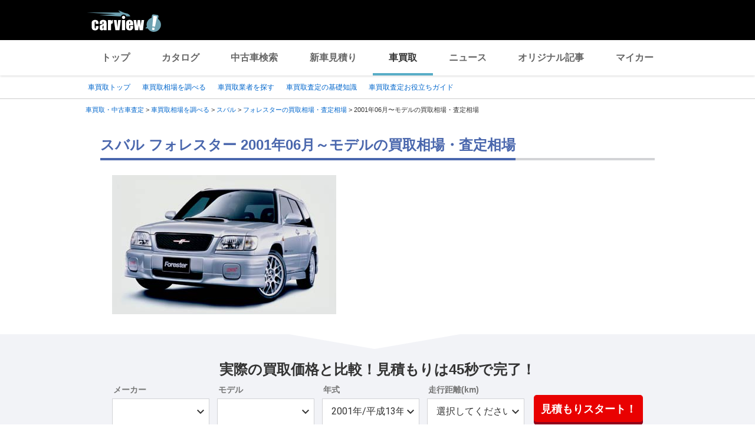

--- FILE ---
content_type: text/html;charset=UTF-8
request_url: https://kaitori.carview.co.jp/souba/subaru/forester/200106/
body_size: 93011
content:
<!DOCTYPE html>
<html lang="ja">
<head>
    
    <meta http-equiv="Content-Type" content="text/html; charset=utf-8">
    <meta name="viewport" content="width=device-width,initial-scale=1.0">
    <meta http-equiv="Content-Style-Type" content="text/css">
    <meta http-equiv="Content-Script-Type" content="text/javascript">
    <link rel="shortcut icon" href="https://s.yimg.jp/images/carview/pc/images/cmn/favicon.ico">

    <title>スバル フォレスター 2001年06月～モデルの買取相場・査定相場を調べる | 車買取 - carview!</title>
    <meta name="description" content="スバル フォレスター 2001年06月～モデルの車買取相場を調べるならcarview! 登録不要でグレード・走行距離ごとの買取相場表を確認できるので査定価格ががすぐわかります。高価買取のポイントやクチコミなどの情報も満載。LINEヤフーが運営する自動車総合情報サイト【carview!】">
    <meta name="keywords" content="carview!,中古車買取り,中古車買取,車買取り,車査定,車無料査定,車下取,車買取相場,車買取価格,LINEヤフー">
    <link rel="canonical" href="https://kaitori.carview.co.jp/souba/subaru/forester/200106/"/>


    <!-- Google Tag Manager -->
<script>(function(w,d,s,l,i){w[l]=w[l]||[];w[l].push({'gtm.start':
new Date().getTime(),event:'gtm.js'});var f=d.getElementsByTagName(s)[0],
j=d.createElement(s),dl=l!='dataLayer'?'&l='+l:'';j.async=true;j.src=
'https://www.googletagmanager.com/gtm.js?id='+i+dl;f.parentNode.insertBefore(j,f);
})(window,document,'script','dataLayer','GTM-MCKHS3');</script>
<!-- End Google Tag Manager -->
    <script async="" src="https://s.yimg.jp/images/ds/yas/ya-1.6.2.min.js"></script>
<script>
window.yacmds = window.yacmds || [];
window.ya = window.ya || function(){yacmds.push(arguments)};
ya('init', 'fdd1ef82f09541b4921dfa76b7a97fd9', '1d89e3ec-704a-4832-8f30-6b5cb2093cde');
ya('hit', 'pageview,webPerformance');

window.addEventListener('pageshow', (event) => {
    if (event.persisted === true) {
        ya('hit', 'pageview,webPerformance');
    }
});
</script>
    <meta name="robots" content="noindex">
    <link rel="stylesheet" href="https://s.yimg.jp/images/carview/pc/css/cmn.css" type="text/css" media="all">
    <link rel="stylesheet" href="https://s.yimg.jp/images/carview/kaitori/pc/css/souba/make/model/model-year/style.css" type="text/css" media="all">
    <link rel="preload" href="https://s.yimg.jp/images/carview/kaitori/common/fonts/kcvicon.ttf?w4umya" as="font">
    <link rel="preload" href="https://s.yimg.jp/images/carview/kaitori/pc/images/mv_tit_sub.webp" as="image">
    <link rel="preload" href="https://s.yimg.jp/images/carview/kaitori/pc/images/mv_tit.webp" as="image">
    <link rel="preload" href="https://s.yimg.jp/images/carview/kaitori/pc/images/mv_com_list--idom.webp" as="image">
    <link rel="preload" href="https://s.yimg.jp/images/carview/kaitori/pc/images/mv_car_price.webp" as="image">
    <link rel="preload" href="https://s.yimg.jp/images/carview/kaitori/pc/images/mv_tit_sub.png" as="image">
    <link rel="preload" href="https://s.yimg.jp/images/carview/kaitori/pc/images/mv_tit.png" as="image">
    <link rel="preload" href="https://s.yimg.jp/images/carview/kaitori/pc/images/mv_com_list--idom.png" as="image">
    <link rel="preload" href="https://s.yimg.jp/images/carview/kaitori/pc/images/mv_car_price.png" as="image">
</head>
<body class="yj990 carview-kaitori">
<!-- Google Tag Manager (noscript) -->
<noscript><iframe src="https://www.googletagmanager.com/ns.html?id=GTM-MCKHS3"
height="0" width="0" style="display:none;visibility:hidden"></iframe></noscript>
<!-- End Google Tag Manager (noscript) -->
<!-- GA4 -->
<script async src="https://www.googletagmanager.com/gtag/js?id=G-LKP6YGDEPH"></script>
<script>
    window.dataLayer = window.dataLayer || [];
    function gtag(){dataLayer.push(arguments);}
    gtag('js', new Date());

    gtag('config', 'G-LKP6YGDEPH', {
        'cookie_domain': window.location.hostname
    });

    window.addEventListener('pageshow', (event) => {
        if (event.persisted === true) {
            gtag('event', 'page_view');
        }
    });
</script>
<div id="wrapper">

    <div id="header">
    <span class="yjGuid"><a name="yjPagetop" id="yjPagetop"></a><img src="https://s.yimg.jp/yui/jp/tmpl/1.1.0/audionav.gif" width="1" height="1" alt="このページの先頭です"></span>
    <span class="yjSkip"><a href="#yjContentsStart"><img src="https://s.yimg.jp/yui/jp/tmpl/1.1.0/audionav.gif" alt="このページの本文へ" width="1" height="1"></a></span>
    <div id="sh">
        <!--CustomLogger #sh-->
        <div class="header_common--wrapper">
            <div class="header_common">
                <p class="header_common--logo"><a href="https://carview.yahoo.co.jp/"><img src="https://s.yimg.jp/images/carview/common/images/svg/logo_carview_white_large.svg" alt="carview!" width="130" height="36"></a></p>
            </div>
        </div>
    </div>
    <!--CustomLogger /#sh-->
    <div id="h_nav">
        <!--CustomLogger #h_nav-->
        <div class="global_nav_wrapper">
            <nav class="global_nav">
                <a class="global_nav--item" data-cl-params="_cl_link:top;" href="https://carview.yahoo.co.jp">トップ</a>
                <a class="global_nav--item" data-cl-params="_cl_link:ctl;" href="https://carview.yahoo.co.jp/ncar/catalog/">カタログ</a>
                <a class="global_nav--item" data-cl-params="_cl_link:ucr;" href="https://ucar.carview.yahoo.co.jp">中古車検索</a>
                <a class="global_nav--item" data-cl-params="_cl_link:estm;" href="https://carviewform.yahoo.co.jp/newcar/?utm_source=carview&amp;utm_medium=referral&amp;utm_campaign=cv_glonavi_pc&amp;src=cv_glonavi_pc">新車見積り</a>
                <a class="global_nav--item is-current" data-cl-params="_cl_link:asmt;" href="/">車買取</a>
                <a class="global_nav--item" data-cl-params="_cl_link:news;" href="https://carview.yahoo.co.jp/news/">ニュース</a>
                <a class="global_nav--item" data-cl-params="_cl_link:art;" href="https://carview.yahoo.co.jp/article/">オリジナル記事</a>
                <a class="global_nav--item" data-cl-params="_cl_link:myc;" href="https://mycar.yahoo.co.jp">マイカー</a>
            </nav>
        </div>
    </div>
    <!--CustomLogger /#h_nav-->
</div>
<!--/#header-->

    <div id="h_subnav"><!--ULT #h_subnav-->
        <div class="nav-regional">
    <div class="content">
        <ul>
            <li><a href="/" data-cl-params="_cl_link:top;">車買取トップ</a></li>
            <li><a href="/souba/" data-cl-params="_cl_link:souba;">車買取相場を調べる</a></li>
            <li><a href="/shop/" data-cl-params="_cl_link:shop;">車買取業者を探す</a></li>
            <li><a href="/guide/" data-cl-params="_cl_link:guide;">車買取査定の基礎知識</a></li>
            <li><a href="/article/" data-cl-params="_cl_link:article;">車買取査定お役立ちガイド</a></li>
        </ul>
    </div>
</div>
    </div><!--ULT /#h_subnav-->

    <script defer src="https://s.yimg.jp/images/templa/mhdemg/v2/templa.min.js"></script>
<script>
    window.addEventListener('DOMContentLoaded', function () {
        if (typeof YAHOO !== 'undefined' && typeof YAHOO.JP !== 'undefined' && typeof YAHOO.JP.templa.EMG !== 'undefined' && typeof YAHOO.JP.templa.EMG.load !== 'undefined') {
            YAHOO.JP.templa.EMG.load({
                device_id: 'pc',
                disable_emg1: false,
                disable_emg2: false,
                disable_emg3: false
            });
        }
    }, false);
</script>
<div id="TEMPLA_EMG"></div>

    <noscript>
    <div id="cmnAnnounce">
        <div class="jsOff">
            <p class="st01">現在JavaScriptが無効になっています。carview!のすべての機能を利用するためには、JavaScriptの設定を有効にしてください。</p>
            <p class="st02">JavaScriptの設定を変更する方法は<a href="https://www.yahoo-help.jp/app/noscript">こちら</a>。</p>
        </div>
    </div><!--/#cmnAnnounce-->
</noscript>

    <!--#contents-->
    <div id="contents">

        <div id="bclst"><!--ULT #bclst-->
            <div id="yjContentsHeader">
                <div id="yjBreadcrumbs">
    <p>
        <span class="yjGuid">現在位置：</span>
        
            <span>
                <a href="/">
                    <span>車買取・中古車査定</span>
                </a>
                
                &gt;
            </span>
        
            <span>
                <a href="/souba/">
                    <span>車買取相場を調べる</span>
                </a>
                
                &gt;
            </span>
        
            <span>
                <a href="/souba/subaru/">
                    <span>スバル</span>
                </a>
                
                &gt;
            </span>
        
            <span>
                <a href="/souba/subaru/forester/">
                    <span>フォレスターの買取相場・査定相場</span>
                </a>
                
                &gt;
            </span>
        
            <span>
                
                <span>2001年06月〜モデルの買取相場・査定相場</span>
                
            </span>
        
    </p>
</div><!--/#yjBreadcrumbs-->
            </div><!--/#yjContentsHeader-->
        </div><!--ULT /#bclst-->
        <!-- #yjContentsBody/ -->
        <main id="yjContentsBody" class="page-souba-model-year-pc l-content">
            <div class="l-main-content">

                <section class="l-content-node">
                    <div class="l-content-node__inner">
                        <!-- p-page-mv -->
                        <div class="p-mv">
                            <div id="js-target__model-year-ttl">
                                <h1 class="c-page_ttl"><span class="c-page_ttl--inner">スバル フォレスター 2001年06月～モデルの買取相場・査定相場</span></h1>
                            </div>
                            <div class="p-assessment-example">
                                <div class="p-assessment-example__pic"><figure>
                                    <img src="https://cvimg01cv.c.yimg.jp/cvmaterials/modelimages/newoverview/6/337733.jpg"
                                         alt="スバル フォレスター" width="380" height="236" onerror="this.onerror=null;this.src=&#39;https://s.yimg.jp/images/carview/kaitori/common/images/no-image.jpg&#39;;"></figure></div>
                                <div class="p-assessment-example-car-info p-css-accordion">
                                    <input type="checkbox" id="css-accordion-model-txt" class="p-css-accordion__input">
                                    <div class="p-css-accordion__content"></div>
                                    
                                </div>
                            </div>
                        </div><!-- p-mv end-->
                    </div>
                </section>

                
<div class="l-content-node__wrapper p-assessment-example-module__wrapper">
    <div class="l-content-node__inner">
        <!-- p-assessment-example-module -->
        <div class="p-assessment-example-module">
            <div class="p-assessment-example-module__ttl"><span class="size-xlarge">実際の買取価格と比較！見積もりは45秒で完了！</span></div>
            <div class="p-assessment-example-module__inner">
                <!-- p-assessment-example-module__form -->
                <div class="p-assessment-example-module-form">
                    <dl class="p-assessment-example-form__items">
                        <dt class="p-assessment-example-form__ttl">
                            <label for="ddlMaker-small-assess-module">メーカー</label>
                        </dt>
                        <dd class="p-assessment-example-form__body">
                            <div class="c-select-wrap">
                                <select id="ddlMaker-small-assess-module" class="module-form__select"></select>
                            </div>
                        </dd>
                        <dt class="p-assessment-example-form__ttl">
                            <label for="ddlModel-small-assess-module">モデル</label>
                        </dt>
                        <dd class="p-assessment-example-form__body">
                            <div class="c-select-wrap">
                                <select id="ddlModel-small-assess-module"></select>
                            </div>
                        </dd>
                        <dt class="p-assessment-example-form__ttl">
                            <label for="ddlYear-small-assess-module">年式</label>
                        </dt>
                        <dd class="p-assessment-example-form__body">
                            <div class="c-select-wrap">
                                <select id="ddlYear-small-assess-module"></select>
                            </div>
                        </dd>
                        <dt class="p-assessment-example-form__ttl">
                            <label for="ddlMileage-small-assess-module">走行距離(km)</label>
                        </dt>
                        <dd class="p-assessment-example-form__body">
                            <div class="c-select-wrap">
                                <select id="ddlMileage-small-assess-module"></select>
                            </div>
                        </dd>
                    </dl>
                    <div class="p-assessment-example-car-price-btn">
                        <a href="javascript:;" rel="nofollow" class="c-btn--primary p-assessment-example-car-price-btn__inner"
                           id="AssessmentSubmitButton-small-assess-module">見積もりスタート！</a>
                    </div>
                    <input type="hidden" id="source-small" value="cv_kcv_pc_souba_model_year_subaru_forester">
                </div><!-- p-assessment-module-form end-->
            </div>
        </div><!-- p-assessment-module end-->
    </div>
</div>


                <!--相場シミュレータ-->
                <div class="l-content-node" id="p-assessment-example-car-price">
                    <div class="l-content-node__inner">
                        <div class="p-assessment-example-car-price">
                            <div class="p-assessment-example-car-price__txt">スバル フォレスターの相場価格をもっと詳しく調べる<br>買取相場シミュレーターに「年式・グレード・走行距離」を入力するだけ！</div>
                        </div>
                    </div>
                </div>

                <div id="souba-simulator-result" class="l-content-node__wrapper simulator-result__wrapper">
                    <section class="l-content-node simulator-result__content">
                        <div class="l-content-node__inner">
                            <h2 class="c-section__ttl p-section-ttl"><span class="c-section__ttl__inner">スバル フォレスター買取相場シミュレーター</span></h2>
                            <p class="c-section__lead">国内のマーケットデータを元にLINEヤフー株式会社が独自に算出した買取相場シミュレーターです。<br>車のコンディションや時期によって実際の査定額は異なります。正確なお見積もりは愛車査定依頼を利用しましょう。
                            </p>
                            <div class="p-souba-simulator">
                                <div class="p-souba-simulator__form">
                                    <dl class="p-simulator__items">
                                        <dt class="p-simulator__items-ttl">
                                            <label for="ddlYear-souba-simulator">年式</label>
                                        </dt>
                                        <dd class="p-simulator__items-body">
                                            <div class="c-select-wrap">
                                                <select id="ddlYear-souba-simulator">


                                                </select>
                                            </div>
                                        </dd>
                                        <dt class="p-simulator__items-ttl">
                                            <label for="ddlModel-souba-simulator">グレード</label>
                                        </dt>
                                        <dd class="p-simulator__items-body">
                                            <div class="c-select-wrap">
                                                <select id="ddlModel-souba-simulator">

                                                </select>
                                            </div>
                                        </dd>
                                        <dt class="p-simulator__items-ttl">
                                            <label for="mileage-souba-simulator">走行距離</label>
                                        </dt>
                                        <dd class="p-simulator__items-body">
                                            <input id="mileage-souba-simulator" name="mileage-souba-simulator" value="" type="number">
                                        </dd>
                                    </dl>
                                    <div class="btn-cv__box">
                                        <input id="souba-simulator-btn" type="button" value="相場を調べる" class="btn-blue c-btn--secondary p-simulator__btn">
                                    </div>
                                </div>
                                <div class="p-souba-simulator-result">
                                    <table class="c-horizontal-table simulator-result__list">
                                        <thead>
                                        <tr>
                                            <th></th>
                                            <th class="txt-strong">現在</th>
                                            <th class="txt-strong">1年後</th>
                                            <th class="txt-strong">2年後</th>
                                        </tr>
                                        </thead>
                                        <tbody>
                                        <tr>
                                            <th class="txt-strong">現在の走行距離</th>
                                            <td class="market-simulate-result-data txt-strong"></td>
                                            <td class="market-simulate-result-data txt-strong"></td>
                                            <td class="market-simulate-result-data txt-strong"></td>
                                        </tr>
                                        <tr>
                                            <th>+1万km</th>
                                            <td class="market-simulate-result-data"></td>
                                            <td class="market-simulate-result-data"></td>
                                            <td class="market-simulate-result-data"></td>
                                        </tr>
                                        <tr>
                                            <th>+2万km</th>
                                            <td class="market-simulate-result-data"></td>
                                            <td class="market-simulate-result-data"></td>
                                            <td class="market-simulate-result-data"></td>
                                        </tr>
                                        </tbody>
                                    </table>
                                </div>
                            </div>
                        </div>
                    </section>
                </div>

                <section id="souba-kaitori-list" class="l-content-node">
                    <div id="souba_table"></div>
                </section>

                <!--クチコミ-->
                <section id="souba-review" class="l-content-node">
                    <div class="l-content-node__inner">
                        
                            <h2 class="c-section__ttl p-section-ttl"><span class="c-section__ttl__inner">スバル フォレスターを一括査定した人のクチコミ・評判</span></h2>
                            <p class="c-section__lead">
                                買取カービューの愛車無料一括査定サービスで実際にフォレスターの買取価格を比較したユーザーのクチコミ・評判です。
                                <br>見積もり社数と査定比較で得した金額をチェックしましょう！</p>
                            <!-- p-review-list -->
                            <div class="p-review-list">
                                
                                    <div class="p-review-list__inner">
                                        
                                        <div class="p-review-list__item">
                                            <div class="p-review-user">
                                                <div class="p-review-user__img p-review-user__img--men30"></div>
                                                福島県 30代男性<br>
                                                <span class="p-review-user-satei-days">
                                                    査定時期 <time datetime="2013-06">2013年6月</time>
                                                </span>
                                            </div>
                                            <div class="p-review-info">
                                                <div class="p-review-info-car">
                                                    <dl class="p-info-car-price">
                                                        <dt class="p-info-car-price__ttl">最高売却額</dt>
                                                        <dd class="p-info-car-price__txt"><b class="size-xxlarge">7.0</b>万円</dd>
                                                        <dt class="p-info-car-price__ttl">見積り数</dt>
                                                        <dd class="p-info-car-price__txt"><b class="size-xlarge">
                                                            3
                                                        </b>社：最大<span class="col-red">2.0万円</span>差</dd>
                                                        <dt class="p-info-car-price__ttl">査定満足度</dt>
                                                        <dd class="p-info-car-price__txt"><span class='p-review-star--add-score'><span class='ficon-star'></span><span class='ficon-star'></span><span class='ficon-star_border'></span><span class='ficon-star_border'></span><span class='ficon-star_border'></span></span>2.0</dd>
                                                    </dl>
                                                    <dl class="p-info-car-detail">
                                                        <dt class="p-info-car-detail__ttl">グレード</dt>
                                                        <dd class="p-info-car-detail__txt">STi_II_typeM_4WD(AT_2.0)</dd>
                                                        <dt class="p-info-car-detail__ttl">年式</dt>
                                                        <dd class="p-info-car-detail__txt">2001年/平成13年</dd>
                                                        <dt class="p-info-car-detail__ttl">走行距離</dt>
                                                        <dd class="p-info-car-detail__txt">90,001～100,000km</dd>
                                                    </dl>
                                                </div>
                                                <div class="p-review-info-comment">
                                                    <div class="p-review-info-comment__ttl">ユーザーコメント</div>
                                                    
                                                        <p class="p-review-info-comment__txt">買い替え検討中ですが、ディーラーでは査定0と言われましたが、2～3万では取りますとも言われました。このサイトだと驚きの価格が付くような内容でしたので期待をして依頼しましたが、カーセブンはメールで基本価格の連絡のみで出張無、カーチスは上限価格の提示をされましたが期待したほどでは無かった。マックスは日時の約束をしたが来なかった。と言う酷い結果で残念です。やはり査定2～3万でもディーラーの下取りに出そうと思っています。</p>
                                                    
                                                </div>
                                            </div>
                                        </div>
                                        <div class="c-arrow-txt-link l-node-end-link"><a href="/souba/subaru/forester/reviews/e20764/" >このクチコミの詳細を見る</a></div>
                                    </div>
                                
                                    <div class="p-review-list__inner">
                                        
                                        <div class="p-review-list__item">
                                            <div class="p-review-user">
                                                <div class="p-review-user__img p-review-user__img--men50"></div>
                                                東京都 50代男性<br>
                                                <span class="p-review-user-satei-days">
                                                    査定時期 <time datetime="2020-05">2020年5月</time>
                                                </span>
                                            </div>
                                            <div class="p-review-info">
                                                <div class="p-review-info-car">
                                                    <dl class="p-info-car-price">
                                                        <dt class="p-info-car-price__ttl">最高売却額</dt>
                                                        <dd class="p-info-car-price__txt"><b class="size-xxlarge">4.0</b>万円</dd>
                                                        <dt class="p-info-car-price__ttl">見積り数</dt>
                                                        <dd class="p-info-car-price__txt"><b class="size-xlarge">
                                                            5
                                                        </b>社：最大<span class="col-red">0.0万円</span>差</dd>
                                                        <dt class="p-info-car-price__ttl">査定満足度</dt>
                                                        <dd class="p-info-car-price__txt"><span class='p-review-star--add-score'><span class='ficon-star'></span><span class='ficon-star'></span><span class='ficon-star'></span><span class='ficon-star_border'></span><span class='ficon-star_border'></span></span>3.0</dd>
                                                    </dl>
                                                    <dl class="p-info-car-detail">
                                                        <dt class="p-info-car-detail__ttl">グレード</dt>
                                                        <dd class="p-info-car-detail__txt">S/tb_STi2</dd>
                                                        <dt class="p-info-car-detail__ttl">年式</dt>
                                                        <dd class="p-info-car-detail__txt">2001年/平成13年</dd>
                                                        <dt class="p-info-car-detail__ttl">走行距離</dt>
                                                        <dd class="p-info-car-detail__txt">150,001～km</dd>
                                                    </dl>
                                                </div>
                                                <div class="p-review-info-comment">
                                                    <div class="p-review-info-comment__ttl">ユーザーコメント</div>
                                                    
                                                        <p class="p-review-info-comment__txt">もっとも高い査定額だった</p>
                                                    
                                                </div>
                                            </div>
                                        </div>
                                        <div class="c-arrow-txt-link l-node-end-link"><a href="/souba/subaru/forester/reviews/e41263/" >このクチコミの詳細を見る</a></div>
                                    </div>
                                
                                    <div class="p-review-list__inner">
                                        
                                        <div class="p-review-list__item">
                                            <div class="p-review-user">
                                                <div class="p-review-user__img p-review-user__img--men30"></div>
                                                東京都 30代男性<br>
                                                <span class="p-review-user-satei-days">
                                                    査定時期 <time datetime="2016-06">2016年6月</time>
                                                </span>
                                            </div>
                                            <div class="p-review-info">
                                                <div class="p-review-info-car">
                                                    <dl class="p-info-car-price">
                                                        <dt class="p-info-car-price__ttl">最高売却額</dt>
                                                        <dd class="p-info-car-price__txt"><b class="size-xxlarge">1.6</b>万円</dd>
                                                        <dt class="p-info-car-price__ttl">見積り数</dt>
                                                        <dd class="p-info-car-price__txt"><b class="size-xlarge">
                                                            3
                                                        </b>社：最大<span class="col-red">0.0万円</span>差</dd>
                                                        <dt class="p-info-car-price__ttl">査定満足度</dt>
                                                        <dd class="p-info-car-price__txt"><span class='p-review-star--add-score'><span class='ficon-star'></span><span class='ficon-star'></span><span class='ficon-star'></span><span class='ficon-star_border'></span><span class='ficon-star_border'></span></span>3.0</dd>
                                                    </dl>
                                                    <dl class="p-info-car-detail">
                                                        <dt class="p-info-car-detail__ttl">グレード</dt>
                                                        <dd class="p-info-car-detail__txt">S/tb_4WD(AT_2.0)</dd>
                                                        <dt class="p-info-car-detail__ttl">年式</dt>
                                                        <dd class="p-info-car-detail__txt">2001年/平成13年</dd>
                                                        <dt class="p-info-car-detail__ttl">走行距離</dt>
                                                        <dd class="p-info-car-detail__txt">90,001～100,000km</dd>
                                                    </dl>
                                                </div>
                                                <div class="p-review-info-comment">
                                                    <div class="p-review-info-comment__ttl">ユーザーコメント</div>
                                                    
                                                        <p class="p-review-info-comment__txt">買取相場を知ることが出来た。他サービスの査定がこちらより高いので、他での売却を検討中です。</p>
                                                    
                                                </div>
                                            </div>
                                        </div>
                                        <div class="c-arrow-txt-link l-node-end-link"><a href="/souba/subaru/forester/reviews/e29850/" >このクチコミの詳細を見る</a></div>
                                    </div>
                                


                            </div><!-- p-review-list end-->
                            <a href="/souba/subaru/forester/reviews/" class="c-btn--tertiary page-aside-btn-module__btn">クチコミをもっと見る</a>
                            <!-- p-assessment-example-car-price -->
                            <div class="p-assessment-example-car-price">
                                <div class="p-assessment-example-car-price__txt">
                                    
                                        3社以上の比較で平均
                                    
                                    
                                    <b class="col-red size-xxlarge">20.1</b><span class="col-red">万円</span>差が出る！<span
                                        class="fsize-12"></span></div>
                                <br>秘訣は一括査定！見積もり依頼は45秒で完了！
                            </div><!-- p-assessment-example-car-price end-->
                            <div class="p-assessment-car-price-btn">
                                <a href="#js-target-form-assess-module" class="c-btn--primary p-assessment-car-price-btn__inner scroll-a js-scroll-a"><span class="p-assessment-car-price-btn__txt-free">無料</span>見積もり比較をはじめる</a>
                            </div>
                        
                        
                    </div>
                </section>



                <!--査定モジュール-->
                <div class="l-content-node">
                    <div id="js-target-form-assess-module" class="l-content-node__inner">
                        
    <div class="p-assessment-module">
    <img data-src="https://s.yimg.jp/images/carview/kaitori/common/images/assess-form/img_use_record.svg" alt="利用実績500万人突破！！" class="p-assessment-module-ico-use-record lazyload">
    <div class="p-assessment-module__ttl">見積額を<span class="size-xlarge">比較</span>できるから<span class="size-xlarge">高く売れる！</span>あなたの愛車を<span class="size-xxlarge">1</span><span class="size-xlarge">番高く</span>売ろう！</div>
    <div class="p-assessment-module__inner">

        <!-- p-assessment-module__form -->
        <div class="p-assessment-module-form">
            <div>
                <dl class="p-assessment-module-form__items">
                    <dt class="p-assessment-module-form__ttl">
                        <label for="ddlMaker">メーカー</label>
                    </dt>
                    <dd class="p-assessment-module-form__body">
                        <div class="c-select-wrap">
                            <select id="ddlMaker" class="module-form__select"></select>
                        </div>
                    </dd>
                    <dt class="p-assessment-module-form__ttl">
                        <label for="ddlModel">モデル</label>
                    </dt>
                    <dd class="p-assessment-module-form__body">
                        <div class="c-select-wrap">
                            <select id="ddlModel"></select>
                        </div>
                    </dd>
                    <dt class="p-assessment-module-form__ttl">
                        <label for="ddlYear">年式</label>
                    </dt>
                    <dd class="p-assessment-module-form__body">
                        <div class="c-select-wrap">
                            <select id="ddlYear"></select>
                        </div>
                    </dd>
                    <dt class="p-assessment-module-form__ttl">
                        <label for="ddlMileage">走行距離(km)</label>
                    </dt>
                    <dd class="p-assessment-module-form__body">
                        <div class="c-select-wrap">
                            <select id="ddlMileage"></select>
                        </div>
                    </dd>
                </dl>
                <div class="p-assessment-car-price-btn">
                    <a href="javascript:;" rel="nofollow" class="c-btn--primary p-assessment-car-price-btn__inner" id="AssessmentSubmitButton"><span class="p-assessment-car-price-btn__txt-free">無料</span>見積もりスタート！</a>
                </div>
            </div>
            <ul class="p-assessment-module-other-service">
                <li class="p-assessment-module-other-service__link c-arrow-txt-link"><a href="/jiko/">事故車(不動車)はこちら</a></li>
                <li class="p-assessment-module-other-service__link c-arrow-txt-link"><a href="/commercial-car/">商用車(バス・トラック等)はこちら</a></li>
            </ul>
            <input type="hidden" id="source" value="cv_kcv_pc_souba_model_year_subaru_forester">
        </div><!-- p-assessment-module-form end-->

        <!-- p-assessment-module-info -->
        <div class="p-assessment-module-info">
            <div class="p-assessment-module-info-flow">
                <div class="p-assessment-module-info-flow__ttl">サービスの流れ</div>
                <ul class="p-assessment-module-info-flow__list">
                    <li class="p-assessment-module-info-flow__item">お見積もりを依頼</li>
                    <li class="p-assessment-module-info-flow__item">買取店から電話か<br>メールでご連絡</li>
                    <li class="p-assessment-module-info-flow__item">査定を実施</li>
                    <li class="p-assessment-module-info-flow__item">査定額を比較し<br>売却先を決定</li>
                </ul>
            </div>
            <div class="p-assessment-module-info-jpuc">
                <p>LINEヤフー株式会社は、一般社団法人日本自動車購入協会のウェブサイト監修を受けています。</p>
            </div>
        </div><!-- p-assessment-module__info end-->

    </div>
    </div>

                    </div>
                </div>




                <section class="l-content-node">
                    <div class="l-content-node__inner">
                        <h2 class="c-section__ttl p-section-ttl">
                            <span class="c-section__ttl__inner">車買取査定のお役立ち情報</span>
                        </h2>
                        
    <!-- p-category-guide-list-->
    <ul class="p-category-guide-list">

        
            <li class="p-category-guide-list__item">
                <div class="p-category-guide-list__type-label">車買取ガイド</div>
                <a class="p-category-guide-list__item-link" href="/article/knowledge-satei/how-long-does-car-assessment-take/">
                    <figure class="p-category-guide-list__pic"><img
                            data-src="https://cvimg01cv.c.yimg.jp/cvmaterials/materialUp/2024/3273/main3x2thum.jpg"
                            width="248" height="152" alt="" class="p-category-guide-list__pic-file lazyload"></figure>
                    <h3 class="p-category-guide-list__ttl">車の査定にかかる時間はどのぐらい？ 査定のタイムスケジュール</h3>
                    <p class="p-category-guide-list__txt">愛車を買取してもらうには、買取業者に査定をしてもらう必要があります。…</p>
                    <div class="p-category-guide-list__date">
                        <time datetime="2026-01-16">2026/01/16</time>
                    </div>
                </a>
            </li>
        
            <li class="p-category-guide-list__item">
                <div class="p-category-guide-list__type-label">車買取ガイド</div>
                <a class="p-category-guide-list__item-link" href="/article/knowledge-baikyaku/177/">
                    <figure class="p-category-guide-list__pic"><img
                            data-src="https://cvimg01.carview.co.jp/cvmaterials/kcv/news/article/228x140__03_177_1.jpg"
                            width="248" height="152" alt="" class="p-category-guide-list__pic-file lazyload"></figure>
                    <h3 class="p-category-guide-list__ttl">代理人が車を売却するには委任状が必要　必要書類や手続き方法を解説</h3>
                    <p class="p-category-guide-list__txt">親族や友人から車の売却を代わりに行うよう依頼されることがあった場合、…</p>
                    <div class="p-category-guide-list__date">
                        <time datetime="2026-01-15">2026/01/15</time>
                    </div>
                </a>
            </li>
        
            <li class="p-category-guide-list__item">
                <div class="p-category-guide-list__type-label">車買取ガイド</div>
                <a class="p-category-guide-list__item-link" href="/article/knowledge-satei/013/">
                    <figure class="p-category-guide-list__pic"><img
                            data-src="https://cvimg01cv.c.yimg.jp/cvmaterials/materialUp/2024/3191/main3x2thum.jpg"
                            width="248" height="152" alt="" class="p-category-guide-list__pic-file lazyload"></figure>
                    <h3 class="p-category-guide-list__ttl">車の査定だけ依頼したい方必見　査定前の注意点や買取額アップのコツ</h3>
                    <p class="p-category-guide-list__txt">車を売却する予定がなくても、現在の車の価値を知っておきたいという方も…</p>
                    <div class="p-category-guide-list__date">
                        <time datetime="2026-01-14">2026/01/14</time>
                    </div>
                </a>
            </li>
        

    </ul>
    <!-- p-category-guide-list end-->
    <div class="c-arrow-txt-link  l-node-end-link"><a href="/article/">車買取コラムをもっと見る</a></div>
    <!-- p-push-content-arrow -->

                    </div>
                </section>


                
                    <!-- 他モデルの査定額 -->
                    <section class="l-content-node">
                        <div class="l-content-node__inner">
                            <h2 class="c-section__ttl p-section-ttl"><span class="c-section__ttl__inner">
                                スバルの他モデルの査定額
                                </span></h2>

                            <ul class="p-car-thumb-list">
                                
                                    <li class="p-car-thumb-list__item"><a class="p-car-thumb-list__item--link" href="/souba/subaru/levorg/">
                                        <div class="p-car-thumb-list__pic"><img class="lazyload" data-src="https://cvimg01cv.c.yimg.jp/cvmaterials/modelimages/newoverview/6/686957.jpg" alt="レヴォーグ" width="198" height="123"></div>
                                        <div class="p-car-thumb-list__car">レヴォーグ</div>
                                        <div class="p-car-thumb-list__price">相場価格：～900.0万円</div>
                                    </a></li>
                                
                                    <li class="p-car-thumb-list__item"><a class="p-car-thumb-list__item--link" href="/souba/subaru/legacy_touringwagon/">
                                        <div class="p-car-thumb-list__pic"><img class="lazyload" data-src="https://cvimg01cv.c.yimg.jp/cvmaterials/modelimages/newoverview/6/119874.jpg" alt="レガシィツーリングワゴン" width="198" height="123"></div>
                                        <div class="p-car-thumb-list__car">レガシィツーリングワゴン</div>
                                        <div class="p-car-thumb-list__price">相場価格：～287.0万円</div>
                                    </a></li>
                                
                                    <li class="p-car-thumb-list__item"><a class="p-car-thumb-list__item--link" href="/souba/subaru/sumber/">
                                        <div class="p-car-thumb-list__pic"><img class="lazyload" data-src="https://cvimg01cv.c.yimg.jp/cvmaterials/modelimages/newoverview/6/647017.jpg" alt="サンバー" width="198" height="123"></div>
                                        <div class="p-car-thumb-list__car">サンバー</div>
                                        <div class="p-car-thumb-list__price">相場価格：～120.0万円</div>
                                    </a></li>
                                
                                    <li class="p-car-thumb-list__item"><a class="p-car-thumb-list__item--link" href="/souba/subaru/outback/">
                                        <div class="p-car-thumb-list__pic"><img class="lazyload" data-src="https://cvimg01cv.c.yimg.jp/cvmaterials/modelimages/newoverview/6/643424.jpg" alt="レガシィ アウトバック" width="198" height="123"></div>
                                        <div class="p-car-thumb-list__car">レガシィ アウトバック</div>
                                        <div class="p-car-thumb-list__price">相場価格：～260.0万円</div>
                                    </a></li>
                                
                                    <li class="p-car-thumb-list__item"><a class="p-car-thumb-list__item--link" href="/souba/subaru/stella/">
                                        <div class="p-car-thumb-list__pic"><img class="lazyload" data-src="https://cvimg01cv.c.yimg.jp/cvmaterials/modelimages/newoverview/6/685248.jpg" alt="ステラ" width="198" height="123"></div>
                                        <div class="p-car-thumb-list__car">ステラ</div>
                                        <div class="p-car-thumb-list__price">相場価格：～106.0万円</div>
                                    </a></li>
                                
                                    <li class="p-car-thumb-list__item"><a class="p-car-thumb-list__item--link" href="/souba/subaru/impreza_sport/">
                                        <div class="p-car-thumb-list__pic"><img class="lazyload" data-src="https://cvimg01cv.c.yimg.jp/cvmaterials/modelimages/newoverview/6/382681.jpg" alt="インプレッサ スポーツ" width="198" height="123"></div>
                                        <div class="p-car-thumb-list__car">インプレッサ スポーツ</div>
                                        <div class="p-car-thumb-list__price">相場価格：～188.0万円</div>
                                    </a></li>
                                
                                    <li class="p-car-thumb-list__item"><a class="p-car-thumb-list__item--link" href="/souba/subaru/r1/">
                                        <div class="p-car-thumb-list__pic"><img class="lazyload" data-src="https://cvimg01cv.c.yimg.jp/cvmaterials/modelimages/newoverview/6/51209.jpg" alt="R1" width="198" height="123"></div>
                                        <div class="p-car-thumb-list__car">R1</div>
                                        <div class="p-car-thumb-list__price">相場価格：～113.0万円</div>
                                    </a></li>
                                
                                    <li class="p-car-thumb-list__item"><a class="p-car-thumb-list__item--link" href="/souba/subaru/impreza_wrx_sti/">
                                        <div class="p-car-thumb-list__pic"><img class="lazyload" data-src="https://cvimg01cv.c.yimg.jp/cvmaterials/modelimages/newoverview/6/112654.jpg" alt="インプレッサ WRX STI" width="198" height="123"></div>
                                        <div class="p-car-thumb-list__car">インプレッサ WRX STI</div>
                                        <div class="p-car-thumb-list__price">相場価格：～350.0万円</div>
                                    </a></li>
                                
                            </ul>
                            <div class="c-arrow-txt-link l-node-end-link"><a href="/souba/subaru/">スバルの買取相場・査定相場を調べる</a></div>
                        </div>
                    </section>
                

                
                    <!-- 同一bodystuleモデル一覧 -->
                    <section class="l-content-node">
                        <div class="l-content-node__inner">
                            <h2 class="c-section__ttl p-section-ttl"><span class="c-section__ttl__inner">
                                他のメーカーのＳＵＶ・クロカンの査定額
                                </span></h2>
                            <ul class="p-car-thumb-list">
                                
                                    <li class="p-car-thumb-list__item"><a class="p-car-thumb-list__item--link" href="/souba/toyota/harrier/">
                                        <div class="p-car-thumb-list__pic"><img class="lazyload" data-src="https://cvimg01cv.c.yimg.jp/cvmaterials/modelimages/newoverview/1/685161.jpg" alt="ハリアー" width="198" height="123"></div>
                                        <div class="p-car-thumb-list__maker">トヨタ</div>
                                        <div class="p-car-thumb-list__car">ハリアー</div>
                                        <div class="p-car-thumb-list__price">相場価格：～510.0万円</div>
                                    </a></li>
                                
                                    <li class="p-car-thumb-list__item"><a class="p-car-thumb-list__item--link" href="/souba/honda/vezel/">
                                        <div class="p-car-thumb-list__pic"><img class="lazyload" data-src="https://cvimg01cv.c.yimg.jp/cvmaterials/modelimages/newoverview/3/713232.jpg" alt="ヴェゼル" width="198" height="123"></div>
                                        <div class="p-car-thumb-list__maker">ホンダ</div>
                                        <div class="p-car-thumb-list__car">ヴェゼル</div>
                                        <div class="p-car-thumb-list__price">相場価格：～220.0万円</div>
                                    </a></li>
                                
                                    <li class="p-car-thumb-list__item"><a class="p-car-thumb-list__item--link" href="/souba/toyota/landcruiser_prado/">
                                        <div class="p-car-thumb-list__pic"><img class="lazyload" data-src="https://cvimg01cv.c.yimg.jp/cvmaterials/modelimages/newoverview/1/473109.jpg" alt="ランドクルーザープラド" width="198" height="123"></div>
                                        <div class="p-car-thumb-list__maker">トヨタ</div>
                                        <div class="p-car-thumb-list__car">ランドクルーザープラド</div>
                                        <div class="p-car-thumb-list__price">相場価格：～600.0万円</div>
                                    </a></li>
                                
                                    <li class="p-car-thumb-list__item"><a class="p-car-thumb-list__item--link" href="/souba/mazda/cx-5/">
                                        <div class="p-car-thumb-list__pic"><img class="lazyload" data-src="https://cvimg01cv.c.yimg.jp/cvmaterials/modelimages/newoverview/5/716905.jpg" alt="CX-5" width="198" height="123"></div>
                                        <div class="p-car-thumb-list__maker">マツダ</div>
                                        <div class="p-car-thumb-list__car">CX-5</div>
                                        <div class="p-car-thumb-list__price">相場価格：～300.0万円</div>
                                    </a></li>
                                
                                    <li class="p-car-thumb-list__item"><a class="p-car-thumb-list__item--link" href="/souba/suzuki/hustler/">
                                        <div class="p-car-thumb-list__pic"><img class="lazyload" data-src="https://cvimg01cv.c.yimg.jp/cvmaterials/modelimages/newoverview/7/606256.jpg" alt="ハスラー" width="198" height="123"></div>
                                        <div class="p-car-thumb-list__maker">スズキ</div>
                                        <div class="p-car-thumb-list__car">ハスラー</div>
                                        <div class="p-car-thumb-list__price">相場価格：～2,500.0万円</div>
                                    </a></li>
                                
                                    <li class="p-car-thumb-list__item"><a class="p-car-thumb-list__item--link" href="/souba/suzuki/jimny/">
                                        <div class="p-car-thumb-list__pic"><img class="lazyload" data-src="https://cvimg01cv.c.yimg.jp/cvmaterials/modelimages/newoverview/7/717754.jpg" alt="ジムニー" width="198" height="123"></div>
                                        <div class="p-car-thumb-list__maker">スズキ</div>
                                        <div class="p-car-thumb-list__car">ジムニー</div>
                                        <div class="p-car-thumb-list__price">相場価格：～235.0万円</div>
                                    </a></li>
                                
                                    <li class="p-car-thumb-list__item"><a class="p-car-thumb-list__item--link" href="/souba/nissan/x-trail/">
                                        <div class="p-car-thumb-list__pic"><img class="lazyload" data-src="https://cvimg01cv.c.yimg.jp/cvmaterials/modelimages/newoverview/2/735963.jpg" alt="エクストレイル" width="198" height="123"></div>
                                        <div class="p-car-thumb-list__maker">日産</div>
                                        <div class="p-car-thumb-list__car">エクストレイル</div>
                                        <div class="p-car-thumb-list__price">相場価格：～240.0万円</div>
                                    </a></li>
                                
                                    <li class="p-car-thumb-list__item"><a class="p-car-thumb-list__item--link" href="/souba/lexus/nx/">
                                        <div class="p-car-thumb-list__pic"><img class="lazyload" data-src="https://cvimg01cv.c.yimg.jp/cvmaterials/modelimages/newoverview/122/574571.jpg" alt="NX" width="198" height="123"></div>
                                        <div class="p-car-thumb-list__maker">レクサス</div>
                                        <div class="p-car-thumb-list__car">NX</div>
                                        <div class="p-car-thumb-list__price">相場価格：～650.0万円</div>
                                    </a></li>
                                
                            </ul>
                        </div>
                    </section>
                

            </div>
            <div class="p-footer-bnr">
    <div id="bnr">
        <!--CustomLogger #bnr-->
        <ul class="p-footer-bnr__list">
            <li class="p-footer-bnr__list-item">
                <a href="https://service.carview.co.jp/assessment/pitinn/entry/005/?src=cv_kcv_pc_footer_pitinn"
                   data-cl-params="_cl_link:pitin;">
                    <picture>
                        <source srcset="https://s.yimg.jp/images/carview/kaitori/common/images/banner/bnr_mochikomi-anshin_long.webp"
                                type="image/webp">
                        <img src="https://s.yimg.jp/images/carview/kaitori/common/images/banner/bnr_mochikomi-anshin_long.png"
                             width="490" height="96" alt="オートバックスで手軽に一括査定！ 持込あんしん査定" loading="lazy">
                    </picture>
                </a>
            </li>
            <li class="p-footer-bnr__list-item">
                <a href="https://carviewform.yahoo.co.jp/kaitori/kurumatakashi/?src=cv_kcv_pc_footer_kurumatakashi"
                   data-cl-params="_cl_link:takashi;">
                    <picture>
                        <source srcset="https://s.yimg.jp/images/carview/kaitori/common/images/banner/bnr_radio_long.webp"
                                type="image/webp">
                        <img src="https://s.yimg.jp/images/carview/kaitori/common/images/banner/bnr_radio_long.png"
                             width="490" height="96" alt="車売るなら〜くるまたかし！" loading="lazy">
                    </picture>
                </a>
            </li>
        </ul>
        <!--/ CustomLogger #bnr-->
    </div>
</div>
            <div class="c-explanatory-note">
                <p class="c-explanatory-note__txt">※&nbsp; 当社は、クチコミの内容およびこれを利用した結果について、何ら保証するものではなく、一切の責任を負いません。</p>
                <p class="c-explanatory-note__txt">※1 2019年4月時点 当社調べ</p>
            </div>
        </main>
        <!-- /#yjContentsBody -->

    </div>
    <footer id="footer">
        
<div id="overlay">
    <!--CustomLogger #overlay-->
    <div id="js-floating" class="assessment_floating">
        <div class="assessment_floating_inner">
            <a href="javascript:;" class="assessment_floating_close" title="閉じる"></a>
            <div class="assessment_floating_catch">
                <p class="assessment_floating_sublead"><span class="assessment_floating_sublead--xlarge">45</span><span class="assessment_floating_sublead--large">秒</span>カンタン入力！</p>
                <p class="assessment_floating_lead">最大10社の査定額がわかる！</p>
            </div>
            <div class="p-assessment-car-price-btn">
                <a href="javascript:SourceUtility.ClickFloatingBanner(&#39;cv_kcv_pc_souba_model_year_subaru_forester_ftbtn&#39;);"
                   class="c-btn--primary p-assessment-car-price-btn__inner"
                   rel="nofollow"
                   data-cl-params="_cl_link:asmt_btn;"><span class="p-assessment-car-price-btn__txt-free">無料</span>愛車の最高額を今すぐチェック！</a>
            </div>
        </div>
    </div>
    <!--CustomLogger /#overlay-->
</div>

        <div class="l-footer-nav js-floating-off">
    <div id="meft">
        <!--CustomLogger #meft-->
        <nav class="l-footer-nav-body">
            <dl class="l-footer-nav-list">
                <div class="l-footer-nav-list-inner">
                    <dt class="l-footer-nav-list-ttl">車を売る</dt>
                    <dd class="l-footer-nav-list-item"><a href="/" class="l-footer-nav-list-item--link">車買取トップ</a></dd>
                    <dd class="l-footer-nav-list-item"><a href="/kaitori/" class="l-footer-nav-list-item--link">普通車の買取・査定の基礎</a></dd>
                    <dd class="l-footer-nav-list-item"><a href="/jiko/" class="l-footer-nav-list-item--link">事故車・不動車の買取・相場の基礎</a></dd>
                    <dd class="l-footer-nav-list-item"><a href="/commercial-car/" class="l-footer-nav-list-item--link">商用車（バス・トラックなど）の買取・相場の基礎</a></dd>
                </div>
                <div class="l-footer-nav-list-inner">
                    <dt class="l-footer-nav-list-ttl">人気車種の<br>買取相場を調べる</dt>
                    <dd class="l-footer-nav-list-item"><a href="/souba/toyota/prius/" class="l-footer-nav-list-item--link">プリウスの買取相場</a></dd>
                    <dd class="l-footer-nav-list-item"><a href="/souba/toyota/aqua/" class="l-footer-nav-list-item--link">アクアの買取相場</a></dd>
                    <dd class="l-footer-nav-list-item"><a href="/souba/toyota/alphard/" class="l-footer-nav-list-item--link">アルファードの買取相場</a></dd>
                    <dd class="l-footer-nav-list-item"><a href="/souba/toyota/voxy/" class="l-footer-nav-list-item--link">ヴォクシーの買取相場</a></dd>
                    <dd class="l-footer-nav-list-item"><a href="/souba/honda/fit/" class="l-footer-nav-list-item--link">フィットの買取相場</a></dd>
                    <dd class="l-footer-nav-list-item"><a href="/souba/suzuki/wagon_r/" class="l-footer-nav-list-item--link">ワゴンRの買取相場</a></dd>
                    <dd class="l-footer-nav-list-item"><a href="/souba/daihatsu/tanto/" class="l-footer-nav-list-item--link">タントの買取相場</a></dd>
                    <dd class="l-footer-nav-list-item"><a href="/souba/nissan/serena/" class="l-footer-nav-list-item--link">セレナの買取相場</a></dd>
                    <dd class="l-footer-nav-list-item"><a href="/souba/nissan/x-trail/" class="l-footer-nav-list-item--link">エクストレイルの買取相場</a></dd>
                    <dd class="l-footer-nav-list-item"><a href="/souba/mazda/demio/" class="l-footer-nav-list-item--link">デミオの買取相場</a></dd>
                </div>
            </dl>
            <dl class="l-footer-nav-list">
                <dt class="l-footer-nav-list-ttl"><a href="/souba/" class="l-footer-nav-list-item--link">車買取相場を調べる</a></dt>
                <dd class="l-footer-nav-list-item"><a href="/souba/" class="l-footer-nav-list-item--link">全メーカーから買取相場を調べる</a></dd>
                <dd class="l-footer-nav-list-item"><a href="/souba/toyota/" class="l-footer-nav-list-item--link">トヨタの買取相場</a></dd>
                <dd class="l-footer-nav-list-item"><a href="/souba/lexus/" class="l-footer-nav-list-item--link">レクサスの買取相場</a></dd>
                <dd class="l-footer-nav-list-item"><a href="/souba/honda/" class="l-footer-nav-list-item--link">ホンダの買取相場</a></dd>
                <dd class="l-footer-nav-list-item"><a href="/souba/suzuki/" class="l-footer-nav-list-item--link">スズキの買取相場</a></dd>
                <dd class="l-footer-nav-list-item"><a href="/souba/nissan/" class="l-footer-nav-list-item--link">日産の買取相場</a></dd>
                <dd class="l-footer-nav-list-item"><a href="/souba/daihatsu/" class="l-footer-nav-list-item--link">ダイハツの買取相場</a></dd>
                <dd class="l-footer-nav-list-item"><a href="/souba/mazda/" class="l-footer-nav-list-item--link">マツダの買取相場</a></dd>
                <dd class="l-footer-nav-list-item"><a href="/souba/subaru/" class="l-footer-nav-list-item--link">スバルの買取相場</a></dd>
                <dd class="l-footer-nav-list-item"><a href="/souba/mitsubishi/" class="l-footer-nav-list-item--link">三菱の買取相場</a></dd>
                <dd class="l-footer-nav-list-item"><a href="/souba/mercedes-benz/" class="l-footer-nav-list-item--link">メルセデス・ベンツの買取相場</a></dd>
                <dd class="l-footer-nav-list-item"><a href="/souba/volkswagen/" class="l-footer-nav-list-item--link">フォルクス・ワーゲンの買取相場</a></dd>
                <dd class="l-footer-nav-list-item"><a href="/souba/bmw/" class="l-footer-nav-list-item--link">BMWの買取相場</a></dd>
                <dd class="l-footer-nav-list-item"><a href="/souba/audi/" class="l-footer-nav-list-item--link">アウディの買取相場</a></dd>
                <dd class="l-footer-nav-list-item"><a href="/souba/mini/" class="l-footer-nav-list-item--link">ミニの買取相場</a></dd>
                <dd class="l-footer-nav-list-item"><a href="/souba/porsche/" class="l-footer-nav-list-item--link">ポルシェの買取相場</a></dd>
                <dd class="l-footer-nav-list-item"><a href="/souba/peugeot/" class="l-footer-nav-list-item--link">プジョーの買取相場</a></dd>
                <dd class="l-footer-nav-list-item"><a href="/souba/citroen/" class="l-footer-nav-list-item--link">シトロエンの買取相場</a></dd>
                <dd class="l-footer-nav-list-item"><a href="/souba/alfaromeo/" class="l-footer-nav-list-item--link">アルファロメオの買取相場</a></dd>
                <dd class="l-footer-nav-list-item"><a href="/souba/volvo/" class="l-footer-nav-list-item--link">ボルボの買取相場</a></dd>
            </dl>
            <dl class="l-footer-nav-list">
                <dt class="l-footer-nav-list-ttl"><a href="/shop/" class="l-footer-nav-list-item--link">車買取業者を探す</a></dt>
                <dd class="l-footer-nav-list-item--pref">
                    <dl class="l-footer-nav-pref-list">
                        <dt class="l-footer-nav-pref-list-ttl">北海道・東北</dt>
                        <dd class="l-footer-nav-pref-list-item"><a href="/shop/hokkaido/" class="l-footer-nav-list-item--link">北海道</a></dd>
                        <dd class="l-footer-nav-pref-list-item"><a href="/shop/aomori/" class="l-footer-nav-list-item--link">青森県</a></dd>
                        <dd class="l-footer-nav-pref-list-item"><a href="/shop/iwate/" class="l-footer-nav-list-item--link">岩手県</a></dd>
                        <dd class="l-footer-nav-pref-list-item"><a href="/shop/miyagi/" class="l-footer-nav-list-item--link">宮城県</a></dd>
                        <dd class="l-footer-nav-pref-list-item"><a href="/shop/akita/" class="l-footer-nav-list-item--link">秋田県</a></dd>
                        <dd class="l-footer-nav-pref-list-item"><a href="/shop/yamagata/" class="l-footer-nav-list-item--link">山形県</a></dd>
                        <dd class="l-footer-nav-pref-list-item"><a href="/shop/fukushima/" class="l-footer-nav-list-item--link">福島県</a></dd>
                    </dl>
                    <dl class="l-footer-nav-pref-list">
                        <dt class="l-footer-nav-pref-list-ttl">関東</dt>
                        <dd class="l-footer-nav-pref-list-item"><a href="/shop/tokyo/" class="l-footer-nav-list-item--link">東京都</a></dd>
                        <dd class="l-footer-nav-pref-list-item"><a href="/shop/kanagawa/" class="l-footer-nav-list-item--link">神奈川県</a></dd>
                        <dd class="l-footer-nav-pref-list-item"><a href="/shop/saitama/" class="l-footer-nav-list-item--link">埼玉県</a></dd>
                        <dd class="l-footer-nav-pref-list-item"><a href="/shop/chiba/" class="l-footer-nav-list-item--link">千葉県</a></dd>
                        <dd class="l-footer-nav-pref-list-item"><a href="/shop/ibaraki/" class="l-footer-nav-list-item--link">茨城県</a></dd>
                        <dd class="l-footer-nav-pref-list-item"><a href="/shop/tochigi/" class="l-footer-nav-list-item--link">栃木県</a></dd>
                        <dd class="l-footer-nav-pref-list-item"><a href="/shop/gunma/" class="l-footer-nav-list-item--link">群馬県</a></dd>
                        <dd class="l-footer-nav-pref-list-item"><a href="/shop/yamanashi/" class="l-footer-nav-list-item--link">山梨県</a></dd>
                    </dl>
                    <dl class="l-footer-nav-pref-list">
                        <dt class="l-footer-nav-pref-list-ttl">信越・北陸</dt>
                        <dd class="l-footer-nav-pref-list-item"><a href="/shop/niigata/" class="l-footer-nav-list-item--link">新潟県</a></dd>
                        <dd class="l-footer-nav-pref-list-item"><a href="/shop/nagano/" class="l-footer-nav-list-item--link">長野県</a></dd>
                        <dd class="l-footer-nav-pref-list-item"><a href="/shop/toyama/" class="l-footer-nav-list-item--link">富山県</a></dd>
                        <dd class="l-footer-nav-pref-list-item"><a href="/shop/ishikawa/" class="l-footer-nav-list-item--link">石川県</a></dd>
                        <dd class="l-footer-nav-pref-list-item"><a href="/shop/fukui/" class="l-footer-nav-list-item--link">福井県</a></dd>
                    </dl>
                    <dl class="l-footer-nav-pref-list">
                        <dt class="l-footer-nav-pref-list-ttl">東海</dt>
                        <dd class="l-footer-nav-pref-list-item"><a href="/shop/aichi/" class="l-footer-nav-list-item--link">愛知県</a></dd>
                        <dd class="l-footer-nav-pref-list-item"><a href="/shop/gifu/" class="l-footer-nav-list-item--link">岐阜県</a></dd>
                        <dd class="l-footer-nav-pref-list-item"><a href="/shop/shizuoka/" class="l-footer-nav-list-item--link">静岡県</a></dd>
                        <dd class="l-footer-nav-pref-list-item"><a href="/shop/mie/" class="l-footer-nav-list-item--link">三重県</a></dd>
                    </dl>
                    <dl class="l-footer-nav-pref-list">
                        <dt class="l-footer-nav-pref-list-ttl">近畿</dt>
                        <dd class="l-footer-nav-pref-list-item"><a href="/shop/osaka/" class="l-footer-nav-list-item--link">大阪府</a></dd>
                        <dd class="l-footer-nav-pref-list-item"><a href="/shop/hyogo/" class="l-footer-nav-list-item--link">兵庫県</a></dd>
                        <dd class="l-footer-nav-pref-list-item"><a href="/shop/kyoto/" class="l-footer-nav-list-item--link">京都府</a></dd>
                        <dd class="l-footer-nav-pref-list-item"><a href="/shop/shiga/" class="l-footer-nav-list-item--link">滋賀県</a></dd>
                        <dd class="l-footer-nav-pref-list-item"><a href="/shop/nara/" class="l-footer-nav-list-item--link">奈良県</a></dd>
                        <dd class="l-footer-nav-pref-list-item"><a href="/shop/wakayama/" class="l-footer-nav-list-item--link">和歌山県</a></dd>
                    </dl>
                    <dl class="l-footer-nav-pref-list">
                        <dt class="l-footer-nav-pref-list-ttl">中国</dt>
                        <dd class="l-footer-nav-pref-list-item"><a href="/shop/tottori/" class="l-footer-nav-list-item--link">鳥取県</a></dd>
                        <dd class="l-footer-nav-pref-list-item"><a href="/shop/shimane/" class="l-footer-nav-list-item--link">島根県</a></dd>
                        <dd class="l-footer-nav-pref-list-item"><a href="/shop/okayama/" class="l-footer-nav-list-item--link">岡山県</a></dd>
                        <dd class="l-footer-nav-pref-list-item"><a href="/shop/hiroshima/" class="l-footer-nav-list-item--link">広島県</a></dd>
                        <dd class="l-footer-nav-pref-list-item"><a href="/shop/yamaguchi/" class="l-footer-nav-list-item--link">山口県</a></dd>
                    </dl>
                    <dl class="l-footer-nav-pref-list">
                        <dt class="l-footer-nav-pref-list-ttl">四国</dt>
                        <dd class="l-footer-nav-pref-list-item"><a href="/shop/tokushima/" class="l-footer-nav-list-item--link">徳島県</a></dd>
                        <dd class="l-footer-nav-pref-list-item"><a href="/shop/kagawa/" class="l-footer-nav-list-item--link">香川県</a></dd>
                        <dd class="l-footer-nav-pref-list-item"><a href="/shop/ehime/" class="l-footer-nav-list-item--link">愛媛県</a></dd>
                        <dd class="l-footer-nav-pref-list-item"><a href="/shop/kochi/" class="l-footer-nav-list-item--link">高知県</a></dd>
                    </dl>
                    <dl class="l-footer-nav-pref-list">
                        <dt class="l-footer-nav-pref-list-ttl">九州・沖縄</dt>
                        <dd class="l-footer-nav-pref-list-item"><a href="/shop/fukuoka/" class="l-footer-nav-list-item--link">福岡県</a></dd>
                        <dd class="l-footer-nav-pref-list-item"><a href="/shop/saga/" class="l-footer-nav-list-item--link">佐賀県</a></dd>
                        <dd class="l-footer-nav-pref-list-item"><a href="/shop/nagasaki/" class="l-footer-nav-list-item--link">長崎県</a></dd>
                        <dd class="l-footer-nav-pref-list-item"><a href="/shop/kumamoto/" class="l-footer-nav-list-item--link">熊本県</a></dd>
                        <dd class="l-footer-nav-pref-list-item"><a href="/shop/oita/" class="l-footer-nav-list-item--link">大分県</a></dd>
                        <dd class="l-footer-nav-pref-list-item"><a href="/shop/miyazaki/" class="l-footer-nav-list-item--link">宮崎県</a></dd>
                        <dd class="l-footer-nav-pref-list-item"><a href="/shop/kagoshima/" class="l-footer-nav-list-item--link">鹿児島県</a></dd>
                        <dd class="l-footer-nav-pref-list-item"><a href="/shop/okinawa/" class="l-footer-nav-list-item--link">沖縄県</a></dd>
                    </dl>
                </dd>
            </dl>
            <dl class="l-footer-nav-list">
                <div class="l-footer-nav-list-inner">
                    <dt class="l-footer-nav-list-ttl"><a href="/guide/" class="l-footer-nav-list-item--link">車買取査定の基礎知識</a></dt>
                    <dd class="l-footer-nav-colum-list-item"><a href="/guide/beginner/" class="l-footer-nav-list-item--link">初心者ガイド</a></dd>
                    <dd class="l-footer-nav-colum-list-item"><a href="/guide/scrapcar/" class="l-footer-nav-list-item--link">廃車ガイド</a></dd>
                    <dd class="l-footer-nav-colum-list-item"><a href="/guide/glossary/" class="l-footer-nav-list-item--link">用語集</a></dd>
                    <dd class="l-footer-nav-colum-list-item"><a href="/guide/faq/" class="l-footer-nav-list-item--link">よくある質問</a></dd>
                </div>
                <div class="l-footer-nav-list-inner">
                    <dt class="l-footer-nav-list-ttl"><a href="/article/" class="l-footer-nav-list-item--link">車買取査定お役立ちガイド</a></dt>
                    <dd class="l-footer-nav-colum-list-item"><a href="/article/knowledge-satei/" class="l-footer-nav-list-item--link">査定ガイド</a></dd>
                    <dd class="l-footer-nav-colum-list-item"><a href="/article/knowledge-kaitori/" class="l-footer-nav-list-item--link">買取ガイド</a></dd>
                    <dd class="l-footer-nav-colum-list-item"><a href="/article/knowledge-baikyaku/" class="l-footer-nav-list-item--link">売却ガイド</a></dd>
                    <dd class="l-footer-nav-colum-list-item"><a href="/article/knowledge-shitadori/" class="l-footer-nav-list-item--link">下取りガイド</a></dd>
                    <dd class="l-footer-nav-colum-list-item"><a href="/article/honest-opinions/" class="l-footer-nav-list-item--link">連載コラム</a></dd>
                </div>
                <div class="l-footer-nav-list-inner">
                    <dt class="l-footer-nav-list-ttl">個人のお客様</dt>
                    <dd class="l-footer-nav-list-item">
                        <a href="https://support.yahoo-net.jp/PccCarview/s/" class="l-footer-nav-list-item--link">ヘルプ・お問い合わせ</a>
                    </dd>
                </div>
                <div class="l-footer-nav-list-inner">
                    <dt class="l-footer-nav-list-ttl">法人のお客様・資料請求</dt>
                    <dd class="l-footer-nav-list-item"><a href="https://service.carview.co.jp/satei/business/assess_standard/entry/" class="l-footer-nav-list-item--link">中古車査定仲介サービス</a></dd>
                    <dd class="l-footer-nav-list-item"><a href="https://service.carview.co.jp/satei/business/assess_accident/entry/" class="l-footer-nav-list-item--link">事故車査定仲介サービス</a></dd>
                    <dd class="l-footer-nav-list-item"><a href="https://service.carview.co.jp/satei/business/assess_business/entry/" class="l-footer-nav-list-item--link">商用車査定仲介サービス</a></dd>
                </div>
            </dl>
        </nav>
        <!--/ CustomLogger #meft-->
    </div>
</div>
        <div id="sf"><!--CustomLogger #sf-->
    
    
        <!-- .footer_common_info フッター共通要素/ -->
        <div class="footer_common_info">
            <div class="footer_common_info--inner">
                <div class="footer_log">
                    <h2 class="footer_log_carview"><a href="https://carview.yahoo.co.jp" target="_blank" rel="noopener"><img src="https://s.yimg.jp/images/carview/common/images/svg/logo_carview_large.svg" width="145" height="41" alt="carview!" loading="lazy"></a></h2>
                    <ul class="footer_log_sns--list">
                        <li class="footer_log_sns--list--item ico--youtube"><a href="https://www.youtube.com/carview" target="_blank" rel="noopener"><img src="https://s.yimg.jp/images/carview/common/images/svg/ico_sns_youtube_gray.svg" width="33" height="33" alt="youtube" loading="lazy"></a></li>
                        <li class="footer_log_sns--list--item ico--x"><a href="https://twitter.com/carviewcojp" target="_blank" rel="noopener" aria-label="X（旧Twitter）"></a></li>
                        <li class="footer_log_sns--list--item ico--facebook"><a href="https://www.facebook.com/carview" target="_blank" rel="noopener"><img src="https://s.yimg.jp/images/carview/common/images/svg/ico_sns_facebook_gray.svg" width="33" height="33" alt="Facebook" loading="lazy"></a></li>
                    </ul>
                </div>
                <p class="footer_introduction">carview!（カービュー）はLINEヤフー株式会社が運営するクルマに関するあらゆる情報やサービスを提供するサイトです。<br>価格やスペックなどの公式情報から、ユーザーや専門家のリアルなレビューまで購入検討に役立つ情報を多く掲載しています。</p>

                <div class="footer_site_category footer_site_category-know">
                    <div class="footer_site_category--ttl">知る</div>
                    <ul class="footer_site_category--list">
                        <li class="footer_site_category--list--item"><a href="https://carview.yahoo.co.jp/ncar/catalog/">カタログ</a></li>
                        <li class="footer_site_category--list--item"><a href="https://carview.yahoo.co.jp/news/">ニュース</a></li>
                        <li class="footer_site_category--list--item"><a href="https://carview.yahoo.co.jp/article/">オリジナル記事</a></li>
                    </ul>
                </div>

                <div class="footer_site_category footer_site_category-buysell">
                    <div class="footer_site_category--ttl">買う・売る</div>
                    <ul class="footer_site_category--list">
                        <li class="footer_site_category--list--item"><a href="https://ucar.carview.yahoo.co.jp">中古車検索</a></li>
                        <li class="footer_site_category--list--item"><a href="https://carviewform.yahoo.co.jp/newcar/">新車見積り</a></li>
                        <li class="footer_site_category--list--item"><a href="https://kaitori.carview.co.jp/?src=yahooautos_glofooter">車買取</a></li>
                    </ul>
                </div>

                <div class="footer_site_category footer_site_category-enjoy">
                    <div class="footer_site_category--ttl">楽しむ</div>
                    <ul class="footer_site_category--list">
                        <li class="footer_site_category--list--item"><a href="https://mycar.yahoo.co.jp">マイカー</a></li>
                        <li class="footer_site_category--list--item"><a href="https://minkara.carview.co.jp">みんカラ</a></li>

                    </ul>
                </div>

                <div class="footer_site_category footer_site_category-service">
                    <div class="footer_site_category--ttl">サービス</div>
                    <ul class="footer_site_category--list">
                        <li class="footer_site_category--list--item"><a href="https://carview.yahoo.co.jp/about/">carview!について</a></li>
                        <li class="footer_site_category--list--item"><a href="https://www.lycorp.co.jp/ja/company/overview/">運営会社</a></li>
                        <li class="footer_site_category--list--item"><a href="https://carview.yahoo.co.jp/info/">お知らせ</a></li>
                        <li class="footer_site_category--list--item"><a href="https://www.lycorp.co.jp/ja/company/privacypolicy/">プライバシーポリシー</a></li>
                        <li class="footer_site_category--list--item"><a href="https://privacy.lycorp.co.jp/ja/">プライバシーセンター</a></li>
                        <li class="footer_site_category--list--item"><a href="https://www.lycorp.co.jp/ja/company/terms/">利用規約</a></li>
                        <li class="footer_site_category--list--item"><a href="https://www.lycorp.co.jp/ja/company/disclaimer/">免責事項</a></li>
                        <li class="footer_site_category--list--item"><a href="https://carview.yahoo.co.jp/about/policy/">コンテンツ制作ポリシー</a></li>
                        <li class="footer_site_category--list--item"><a href="https://carview.yahoo.co.jp/authors/">著者一覧</a></li>
                        <li class="footer_site_category--list--item"><a href="https://carview.yahoo.co.jp/sitemap/">サイトマップ</a></li>
                        <li class="footer_site_category--list--item"><a href="https://www.lycbiz.com/jp/">広告掲載について</a></li>
                        <li class="footer_site_category--list--item"><a href="https://service.carview.co.jp/satei/business/assess_standard/entry/">法人加盟店募集</a></li>
                        <li class="footer_site_category--list--item"><a href="https://support.yahoo-net.jp/voc/s/carview">ご意見・ご要望</a></li>
                        <li class="footer_site_category--list--item"><a href="https://support.yahoo-net.jp/PccCarview/s/">ヘルプ・お問い合わせ</a></li>
                    </ul>
                </div>
            </div>
        </div>
        <!-- /.footer_common_info フッター共通要素 -->
    

    
    

    
    

    
    <p>
        
        <small class="footer_copyright">
            © LY Corporation
        </small>
    </p>
</div><!--/ CustomLogger #sf-->

    </footer>
    <input type="hidden" id="hidMakeAscii" value="subaru">
    <input type="hidden" id="hidModelAscii" value="forester">
    <input type="hidden" id="hidMakeid" value="6">
    <input type="hidden" id="hidModelid" value="295">
    <input type="hidden" id="hidModelYear" value="2001">
    <input type="hidden" id="hidModelMonth" value="06">
</div>


    <script src="https://s.yimg.jp/images/ds/cl/ds-custom-logger-1.1.0.min.js" type="text/javascript"></script>
    <script type="text/javascript">
        var conf = {
            apv: false,
            compr_on: false,
            target_modules: ["sh","h_nav","h_subnav","bclst","summary","simulation","mdlyear","asmt_mod","rev_lst","ucr_rank","catalog","mdl_oth","mdl_bdy","guide_mod","art_mod","shop_mod","souba_mod","mk","kw","mdl_rank","overlay","bnr","meft","sf"],
            keys: {"pagetype":"souba","service":"kaitori_carview","opttype":"pc","apptype":"web","prtnr":"carview","conttype":"kaitori","status":"logout"}
        };

        (function (conf) {
            const initClf = function () {
                if (typeof customLogger !== 'undefined') {
                    customLogger.destroy();
                    customLoggerCore.destroy();
                }

                DSCustomLogger.customLoggerCoreConf = conf;
                window.customLogger = new DSCustomLogger.CustomLogger();
                window.customLoggerCore = new DSCustomLogger.CustomLoggerCore(conf);
            }

            initClf();

            window.addEventListener('pageshow', (event) => {
                if (event.persisted === true) {
                    initClf();
                }
            });
        })(conf);
    </script>

<script src="https://s.yimg.jp/images/commerce/js/libs/jquery/core/3.5.1/jquery.min.js"></script>
<script type="text/javascript" src="https://s.yimg.jp/images/carview/kaitori/common/js/plugin/lazysizes.min.js" defer></script>
<script type="text/javascript" src="https://s.yimg.jp/images/carview/kaitori/pc/js/common/script.js" defer></script>
<script type="text/javascript" src="https://s.yimg.jp/images/carview/tech/kaitoricarview/js/common/assessmentmodule.min.js?v=20240326" defer></script>
<script type="text/javascript" src="https://s.yimg.jp/images/carview/tech/kaitoricarview/js/common/sourceutility.min.js?v=20240326" defer></script>
<script type="text/javascript" src="https://s.yimg.jp/images/carview/tech/kaitoricarview/js/common/pc/create_souba_table.min.js?v=20221026" defer></script>
<script type="text/javascript" src="https://s.yimg.jp/images/carview/tech/kaitoricarview/js/common/souba_simulator.min.js?v=20221026" defer></script>
<script type="application/ld+json">
    {
        "@context": "http://schema.org",
        "@type": "BreadcrumbList",
        "itemListElement": [
            {
                "@type": "ListItem",
                "position": 1,
                "item": {
                    "@id": "https://kaitori.carview.co.jp/",
                    "name": "車買取・中古車査定"
                }
            },
            {
                "@type": "ListItem",
                "position": 2,
                "item": {
                    "@id": "https://kaitori.carview.co.jp/souba/",
                    "name": "車買取相場を調べる"
                }
            },
            {
                "@type": "ListItem",
                "position": 3,
                "item": {
                    "@id": "https://kaitori.carview.co.jp/souba/subaru/",
                    "name": "スバル"
                }
            },
            {
                "@type": "ListItem",
                "position": 4,
                "item": {
                    "@id": "https://kaitori.carview.co.jp/souba/subaru/forester/",
                    "name": "フォレスターの買取相場・査定相場"
                }
            },
            {
                "@type": "ListItem",
                "position": 5,
                "item": {
                    "@id": "https://kaitori.carview.co.jp/souba/subaru/forester/200106/",
                    "name": "2001年06月～モデルの買取相場・査定相場"
                }
            }
        ]
    }
</script>
<script type="application/ld+json">
    {
  "name" : "スバル フォレスター",
  "model" : "フォレスター",
  "image" : "https://cvimg01cv.c.yimg.jp/cvmaterials/modelimages/gallery/6/197738.jpg",
  "url" : "https://kaitori.carview.co.jp/souba/subaru/forester/",
  "description" : "",
  "brand" : "スバル",
  "manufacturer" : "スバル",
  "aggregateRating" : {
    "ratingValue" : "3.3918",
    "worstRating" : "1",
    "ratingCount" : "4",
    "reviewCount" : "4",
    "@type" : "AggregateRating",
    "BestRating" : "5"
  },
  "offers" : {
    "businessFunction" : "http://ourl.org/goodrelations/v1#Buy",
    "highPrice" : "1920000.0",
    "lowPrice" : "1400000.0",
    "priceCurrency" : "JPY",
    "offerCount" : "4",
    "@type" : "AggregatOffer"
  },
  "review" : [ {
    "reviewBody" : "買い替え検討中ですが、ディーラーでは査定0と言われましたが、2～3万では取りますとも言われました。このサイトだと驚きの価格が付くような内容でしたので期待をして依頼しましたが、カーセブンはメールで基本価格の連絡のみで出張無、カーチスは上限価格の提示をされましたが期待したほどでは無かった。マックスは日時の約束をしたが来なかった。と言う酷い結果で残念です。やはり査定2～3万でもディーラーの下取りに出そうと思っています。",
    "author" : {
      "name" : "30代男性",
      "gender" : "http://schema.org/Mail",
      "@type" : "Person"
    },
    "itemReviewed" : {
      "name" : "スバル フォレスター",
      "model" : "フォレスター",
      "dateVehicleFirstRegistered" : "2001",
      "vehicleConfiguration" : "STi_II_typeM_4WD(AT_2.0)",
      "itemCondition" : "http://schema.org/UsedCondition",
      "manufacturer" : "フォレスター",
      "brand" : "フォレスター",
      "mileageFromOdometer" : {
        "minValue" : "0",
        "maxValue" : "200000",
        "unitText" : "km"
      },
      "offers" : null,
      "potentialAction" : {
        "actionStatus" : "https://schema.org/CompletedActionStatus",
        "priceSpecification" : {
          "price" : "70000.0",
          "maxPrice" : "70000.0",
          "minPrice" : "50000.0",
          "priceCurrency" : "JPY",
          "@type" : "PriceSpecification"
        },
        "@type" : "SellAction"
      },
      "@type" : "Car"
    },
    "reviewRating" : {
      "ratingValue" : "2.0",
      "bestRating" : "5",
      "worstRating" : "1",
      "@type" : "Rating"
    },
    "@type" : "Review"
  }, {
    "reviewBody" : "もっとも高い査定額だった",
    "author" : {
      "name" : "50代男性",
      "gender" : "http://schema.org/Mail",
      "@type" : "Person"
    },
    "itemReviewed" : {
      "name" : "スバル フォレスター",
      "model" : "フォレスター",
      "dateVehicleFirstRegistered" : "2001",
      "vehicleConfiguration" : "S/tb_STi2",
      "itemCondition" : "http://schema.org/UsedCondition",
      "manufacturer" : "フォレスター",
      "brand" : "フォレスター",
      "mileageFromOdometer" : {
        "minValue" : "0",
        "maxValue" : "200000",
        "unitText" : "km"
      },
      "offers" : null,
      "potentialAction" : {
        "actionStatus" : "https://schema.org/CompletedActionStatus",
        "priceSpecification" : {
          "price" : "40000.0",
          "maxPrice" : "40000.0",
          "minPrice" : "40000.0",
          "priceCurrency" : "JPY",
          "@type" : "PriceSpecification"
        },
        "@type" : "SellAction"
      },
      "@type" : "Car"
    },
    "reviewRating" : {
      "ratingValue" : "3.0",
      "bestRating" : "5",
      "worstRating" : "1",
      "@type" : "Rating"
    },
    "@type" : "Review"
  }, {
    "reviewBody" : "買取相場を知ることが出来た。他サービスの査定がこちらより高いので、他での売却を検討中です。",
    "author" : {
      "name" : "30代男性",
      "gender" : "http://schema.org/Mail",
      "@type" : "Person"
    },
    "itemReviewed" : {
      "name" : "スバル フォレスター",
      "model" : "フォレスター",
      "dateVehicleFirstRegistered" : "2001",
      "vehicleConfiguration" : "S/tb_4WD(AT_2.0)",
      "itemCondition" : "http://schema.org/UsedCondition",
      "manufacturer" : "フォレスター",
      "brand" : "フォレスター",
      "mileageFromOdometer" : {
        "minValue" : "0",
        "maxValue" : "200000",
        "unitText" : "km"
      },
      "offers" : null,
      "potentialAction" : {
        "actionStatus" : "https://schema.org/CompletedActionStatus",
        "priceSpecification" : {
          "price" : "16000.0",
          "maxPrice" : "16000.0",
          "minPrice" : "16000.0",
          "priceCurrency" : "JPY",
          "@type" : "PriceSpecification"
        },
        "@type" : "SellAction"
      },
      "@type" : "Car"
    },
    "reviewRating" : {
      "ratingValue" : "3.0",
      "bestRating" : "5",
      "worstRating" : "1",
      "@type" : "Rating"
    },
    "@type" : "Review"
  } ],
  "@context" : "http://schema.org/",
  "@type" : "Car"
}
</script>

</body>
</html>

--- FILE ---
content_type: image/svg+xml
request_url: https://s.yimg.jp/images/carview/kaitori/common/images/icons/icon_user_men_age_20-30.svg
body_size: 2282
content:
<svg xmlns="http://www.w3.org/2000/svg" width="273" height="370"><path d="M211.337 297.687c-8.035-24.948-36.368-30.448-36.368-30.448H98.004s-28.333 5.92-36.368 30.448c-3.806 12.264-9.3 41.443-13.955 66.816h176.765c-4.229-25.374-9.303-54.553-13.109-66.816z" fill="#4a67ad"/><path d="M224.87 370H48.107a7.513 7.513 0 01-4.229-1.692 8.159 8.159 0 01-1.269-4.229c5.075-27.91 10.149-55.4 13.955-67.238 8.879-27.487 38.903-33.83 40.595-34.253h78.233c1.269.423 31.716 6.766 40.6 34.254 3.806 12.264 8.881 39.751 13.955 67.238a4.056 4.056 0 01-1.269 4.229A5.36 5.36 0 01224.87 370zM54.448 359.428h164.079c-4.229-24.527-8.881-49.054-12.687-60.049-6.343-19.876-28.333-25.8-32.139-26.642H98.85c-3.383.846-25.8 6.766-32.139 26.642-3.383 10.572-8.034 35.522-12.263 60.049z" fill="#053059"/><path fill="#fff" d="M78.557 325.174h114.179v16.915H78.557zm96.414-46.336c0 13.532-17.338 24.527-38.905 24.527S97.16 292.37 97.16 278.838s17.338-24.527 38.905-24.527c21.567-.423 38.906 10.991 38.906 24.527z"/><path d="M169.47 264.917c0 14.378-14.8 25.8-32.985 25.8s-32.985-11.426-32.985-25.8c0-13.955 14.8-25.8 32.985-25.8 18.184.423 32.985 11.841 32.985 25.8z" fill="#ffebd6"/><path d="M136.485 294.092c-19.876 0-36.368-13.112-36.368-28.756 0-16.07 16.07-28.756 36.368-28.756s36.368 13.109 36.368 28.756-16.492 28.756-36.368 28.756zm0-51.592c-16.492 0-30.025 10.149-30.025 22.413s13.532 22.413 30.025 22.413 30.025-10.149 30.025-22.413-13.533-22.413-30.025-22.413z" fill="#053059"/><path d="M49.267 175.442c3.383 14.8-3.383 29.179-15.224 31.716-11.841 2.96-24.1-6.766-27.91-21.567-3.383-14.8 3.383-29.179 15.224-31.716 11.839-2.96 24.526 6.766 27.91 21.567z" fill="#ffebd6"/><path d="M29.814 213.077c-13.109 0-25.373-10.995-28.756-26.219-4.229-17.761 4.652-34.676 19.03-38.06a22.34 22.34 0 015.5-.423c13.109 0 25.373 10.995 28.756 26.219a34.5 34.5 0 01-2.118 23.683 24.837 24.837 0 01-16.915 14.378 24.112 24.112 0 01-5.497.422zm-4.229-54.551a7.2 7.2 0 00-2.96.423c-8.881 2.114-13.956 13.528-11.418 25.373 2.537 11.418 12.687 19.876 21.567 17.761 4.229-.846 7.612-3.806 9.726-8.458a25.6 25.6 0 001.692-16.915c-2.542-10.572-10.15-18.184-18.607-18.184z" fill="#053059"/><path d="M223.703 175.442c-3.383 14.8 3.383 29.179 15.224 31.716 11.841 2.96 24.527-6.766 27.91-21.567s-3.383-29.179-15.224-31.716c-11.841-2.96-24.527 6.766-27.91 21.567z" fill="#ffebd6"/><path d="M243.155 213.077a26.011 26.011 0 01-5.5-.423 24.838 24.838 0 01-16.912-14.377 34.982 34.982 0 01-2.115-23.681c3.383-15.224 15.647-26.219 28.756-26.219a26.011 26.011 0 015.5.423c14.8 3.383 23.259 20.721 19.03 38.06-3.386 15.223-15.649 26.217-28.759 26.217zm4.229-54.552c-8.458 0-16.07 7.612-18.607 18.184a25.6 25.6 0 001.692 16.915c2.114 4.652 5.5 7.612 9.726 8.458 8.881 2.114 18.607-6.343 21.567-17.761 2.96-11.844-2.114-23.258-11.414-25.372-.849 0-2.118-.423-2.964-.423z" fill="#053059"/><path d="M243.579 173.371c0 55.581-47.877 100.635-107.094 100.635S29.391 228.951 29.391 173.371 77.268 72.736 136.485 72.736s107.094 45.054 107.094 100.635z" fill="#ffebd6"/><path d="M136.484 279.503c-61.755 0-112.168-47.591-112.168-106.132S74.729 67.239 136.484 67.239s112.169 47.591 112.169 106.132-50.413 106.132-112.169 106.132zm0-201.314c-56.294 0-101.668 42.958-101.668 95.603s45.792 95.6 101.666 95.6c56.294 0 101.666-42.958 101.666-95.6.002-53.066-45.369-95.603-101.664-95.603z" fill="#053059"/><g fill="#053059"><path d="M106.035 175.051a11.841 11.841 0 11-11.84-11.841 12.1 12.1 0 0111.84 11.841zm85 0a11.841 11.841 0 11-11.84-11.841 12.1 12.1 0 0111.84 11.841zm-86.267-27.487a3.767 3.767 0 01-3.383-2.114s-2.96-5.075-7.612-5.075-7.613 5.074-7.613 5.074a4.067 4.067 0 11-7.188-3.809c.423-.423 5.5-9.3 14.8-9.3s14.378 8.881 14.8 9.3a3.732 3.732 0 01-1.692 5.5 18.315 18.315 0 00-2.112.424zm85.422 0a3.767 3.767 0 01-3.383-2.114s-2.96-5.075-7.612-5.075-7.613 5.074-7.613 5.074a4.067 4.067 0 11-7.188-3.809c.423-.423 5.5-9.3 14.8-9.3s14.378 8.881 14.8 9.3a3.732 3.732 0 01-1.692 5.5c-.844 0-1.267.424-2.112.424zm-7.189 76.541a5.92 5.92 0 00-11.841 0c-2.114 3.38-11.418 15.224-35.522 15.224s-33.408-11.844-35.522-15.224a5.92 5.92 0 00-11.841 0 5.929 5.929 0 005.075 5.92c4.229 5.5 16.07 18.184 41.865 18.184s37.637-12.687 41.865-18.184c3.807-.422 5.921-2.959 5.921-5.92z"/><path d="M147.901 220.723h-25.8c-1.269 0-2.537-1.269-3.383-2.114a4.056 4.056 0 01-.846-3.806l11.423-41.866c.423-2.114 2.96-3.806 5.075-2.96 2.114.423 3.383 3.383 2.96 5.5l-9.727 36.788h20.3a4 4 0 014.229 4.229 4.238 4.238 0 01-4.231 4.229z"/></g><path d="M192.803 27.911s-63.036-48.632-129.014-2.96C-8.911 75.697 29.75 172.96 29.75 172.96l110.943-73.159-23.533 38.059 71.441-39.328 54.211 75.273s24.374-64.278 5.043-106.567c-21.013-44.821-55.052-39.327-55.052-39.327z" fill="#643333"/><path d="M242.834 178.88a5.163 5.163 0 01-4.2-2.114L187.349 105.3l-67.254 37.214a5.073 5.073 0 01-6.305-.846 5.149 5.149 0 01-.841-6.343l10.93-17.763-90.795 60.049a4.488 4.488 0 01-4.624.423c-1.681-.423-2.522-1.692-3.363-2.96-.418-.846-39.511-101.915 35.73-154.353C80.579 7.189 102.02 0 124.298 0c35.729 0 63.051 17.338 69.777 22.413h1.681c10.929 0 38.251 4.229 55.905 42.711 20.177 43.976-3.782 107.835-4.623 110.376a6.686 6.686 0 01-4.2 3.383zM124.719 10.572c-20.176 0-39.512 6.343-57.587 18.607-28.583 19.875-42.875 49.477-42.034 88.383a171.2 171.2 0 007.986 47.363l105.085-69.776a5.676 5.676 0 016.725.423 5.771 5.771 0 01.841 6.766l-13.451 21.144 53.8-29.6a5.252 5.252 0 016.725 1.692l47.919 66.816c5.885-19.03 15.973-62.164 1.681-92.611-15.13-32.988-37.83-36.794-46.653-36.794h-2.522c-1.261 0-2.942 0-3.783-.846 0-.423-27.742-21.567-64.732-21.567z" fill="#053059"/><path d="M30.236 176.088h-.423a3.089 3.089 0 01-2.537-2.96C27.699 99.546 67.45 51.761 69.141 49.646a3.303 3.303 0 115.075 4.229c-.423.423-33.831 40.174-39.328 101.492C67.027 89.397 138.917 45.417 142.3 43.303a2.931 2.931 0 014.229 1.269 2.931 2.931 0 01-1.269 4.229c-.846.423-85.423 52.438-111.641 125.174a4.312 4.312 0 01-3.383 2.113zm211.651-8.575a3.089 3.089 0 01-2.96-2.537l-19.876-79.075a3.079 3.079 0 015.918-1.688l19.876 79.079a3.026 3.026 0 01-2.114 3.806c-.421-.003-.421.415-.844.415z" fill="#053059"/></svg>

--- FILE ---
content_type: application/javascript
request_url: https://s.yimg.jp/images/carview/tech/kaitoricarview/js/common/pc/create_souba_table.min.js?v=20221026
body_size: 216
content:
jQuery((function(a){var i=a("#hidMakeAscii").val(),e=a("#hidModelAscii").val(),o=(a("#hidModelid").val(),a("#hidModelYear").val()),s=a("#hidModelMonth").val();a.ajax({type:"post",url:"/souba/usedcar/get/soubatable/",crossDomain:!1,data:{mkascii:i,mdascii:e,mdyear:o+s,device:"pc"},dataType:"json",async:!0}).done((function(i){a("#souba_table").html(i.scope[0].entry[0].souba_table),a("#souba-kaitori-list_active").show(),a("#souba-kaitori-list_unactive").hide(),a("#souba-simulator-result_active").show(),a("#souba-simulator-result_unactive").hide()})).fail((function(i,e,o){a("#souba_table").html("データがありません")}))}));